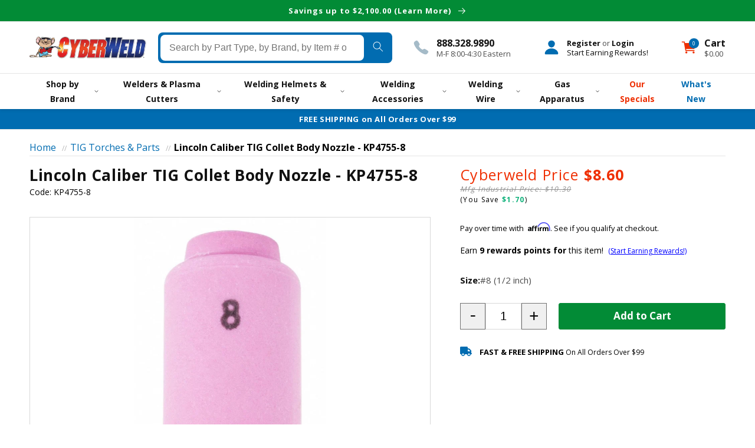

--- FILE ---
content_type: text/css
request_url: https://store.cyberweld.com/cdn/shop/t/46/assets/component-newsletter.css?v=58567366767257322261689167559
body_size: -431
content:
.newsletter-form{display:flex;flex-direction:column;justify-content:center;align-items:center;width:100%;position:relative;margin:1.5rem auto 0}@media screen and (min-width: 750px){.newsletter-form{flex-direction:row;align-items:flex-start}}.newsletter-form__field-wrapper{width:100%;display:flex}.newsletter-form input{flex:1;background:#fff;border-right:0;border-radius:var(--elm-border-radius) 0 0 var(--elm-border-radius)}.newsletter-form .btn{width:auto;border-radius:0 var(--elm-border-radius) var(--elm-border-radius) 0}.newsletter-form__message{justify-content:center;margin-bottom:0}.newsletter-form__message--success{margin-top:2rem}@media screen and (min-width: 750px){.newsletter-form__message{justify-content:flex-start}.newsletter-form__message--success{position:absolute;left:0;bottom:-65%}}
/*# sourceMappingURL=/cdn/shop/t/46/assets/component-newsletter.css.map?v=58567366767257322261689167559 */


--- FILE ---
content_type: application/javascript; charset=utf-8
request_url: https://searchanise-ef84.kxcdn.com/preload_data.4P1W7L1F1C.js
body_size: 10523
content:
window.Searchanise.preloadedSuggestions=['plasma cutter','welding lens','welding cap','black stallion','miller welding helmet','welding table','mig welder','welding jacket','tig torch','lincoln viking helmet','lincoln welder','ground clamp','tungsten electrode','welding cart','welding cable','tig gloves','jackson welding helmets','plasma cutters','tig welders','mig gun','auto darkening welding lens','welding gloves','welding helmet','miller mig welder','black stallion gloves','electrode holder','tig welder','welding leads','smith torch','optrel welding helmet','tungsten grinder','gas lens','miller helmet','cutting torch','argon regulator','safety glasses','welding sleeves','welding caps','miller mig guns','in weld','lincoln welding helmet','mig wire','victor torch','miller welder','black stallion welding jacket','is ab','tillman gloves','flux core wire','for pa ts','gas hose','smith little torch','miller spool gun','fume extractor','esab welder','welding wire','hobart welders','ac tig','stick welder','respirators for welding','gas cylinder','wire feeder','argon hose','tweco mig gun','lincoln electric','spool gun','black stallion shirts','stick welding gloves','welding jackets','welding lead','mig gloves','weld pro','auto darkening welding helmet','water cooler','weld table','ac tig welder','face shield','torch hose','hi welding','magnifying lens','clear lens','flow meter','fr shirts','welding hood','035 mig wire','power cable','miller mig gun','miller headgear','multi process welders','fr pants','mig guns','miller digital elite helmet','miller digital infinity','ck tig torch','welding lenses','oxygen regulator','miller tig torch','plasma table','quick connect','suitcase welder','miller trailblazer','victor cutting torches','leather welding jacket','engine drive welder','argon cylinder','drive roll','weldcraft tig torch','welding hat','strong hand','ground cable','welding clamps','ir welding','miller tig welder','tillman welding gloves','oxy/fuel hose','aluminum welder','miller bobcat','inert gas hose','tig rod','head gear','welding helmet accessories','welding bag','contact tips','wire brush','welding blanket','leather jacket','ac dc tig','push pull gun','miller dynasty','hard hat','welder cart','lincoln mig welder','ll welder','welding machine','torch tips','gas regulator','flange wizard','smith torch tips','clothing fr','bernard mig gun','welding shirt','oxygen acetylene','3m welding helmets','speed glass','miller remote','water cooled tig torch','miller papr','welding tables','miller gloves','victor cutting tip','welder machine','tig consumables','flux core','lincoln ln','c clamp','miller multimatic 200','lincoln viking 3350','diesel welder','tig kit','bernard mig gun parts','tig wire','aluminum mig wire','miller welders','welding goggles','miller tig','speed glass welding helmet','mig welders','miller welding jacket','tungsten electrodes','thermal dynamics','dinse connector','tig torches','miller mig','everlast tig','plasma consumables','contact tip','acetylene regulator','miller elite','tig torch parts','welding rod','oxygen cylinder','aluminum wire','weld lens','flashback arrestor','engine driven welder','pipe stand','spoolmatic 30a','hypertherm consumables','extension cord','cable cover','plasma torch','w torch','nitrogen gas','welding shirts','replacement lens','bernard centerfire','miller multimatic','aluminum tig','lincoln plasma cutter','victor regulator','f clamp','miller infinity','helmet bag','angle grinder','tig finger','jackson welding helmet','torch kit','digital elite','ac dc tig welders','generator welders','anti spatter','stainless mig wire','mig gun miller','oxy acetylene torch kit','lincoln viking','tig hose','torch part','foot pedal','carbon arc gouging','miller infinity helmet','tig filler rod','helmet hood','cheater lens','flux core welder','miller suitcase','plasma air','weld jacket','miller 211 welder','mig nozzle','2 welding cable','esab helmet','welder generator','035 welding wire','miller wire feeder','acetylene tank','grinding wheels','welding accessories','welding tools','mp welder','miller respirator','wire wheel','tig cup','gloves welding','air cooled tig torch','miller 252 welder','stick gloves','fibre metal','thermal dynamics parts','2/0 welding cable','lincoln mig gun','optrel panoramaxx','torch tip','propane regulator','dual flowmeter','miller helmets','miller welding helmets','auto darkening lenses','miller push pull gun','flap disc','miller welding hood','mig welding gloves','welding hose','propane torch','tig power cable','welding mask','ac welder','strong hand tools','plasma cutter 1','miller plug','tig torch body','foot control','welding hoods','tig torch kit','hobart helmet','1/0 welding cable','chipping hammer','mig gun liner','optrel papr','rod oven','mig welding wire','1 welding cable','esab rebel','filler rod','arc welder','cylinder cart','air arc','work gloves','parts for mig gun','pipe clamp','fr jacket','air filter','tig nozzle','laser welders','miller jacket','miller parts','welder cover','silicon bronze','welding helmet bag','miller elite helmet','mig tips','auto darkening lens','head cover','7018 welding rods','tig rig','nitrogen regulator','fr shirt','buildpro tables','everlast welder','miller digital elite','weldcraft torch parts','miller 215 millermatic','tweco connector','lincoln tig','little torch','bernard liner','miller consumable','rod holder','tig welding gloves','tig torch cover','welder covers','heat shield','torch cart','weld cable','smith regulator','welding screen','miller multimatic 215','tig coolant','acetylene torch','hose reel','remote control','lead reels','stick electrode','lincoln part','miller maxstar','lincoln welding','turbo torch','gas lens kit','electric welder','cutting torch kit','electrode amp','miller spoolmatic 30a parts','ck worldwide','miller drive roll kit','m mig gun','arc gouging','back cap','mig wire 035','ne series','gas welders','hypertherm torch','tungsten holder','millermatic 252 mig welder','welding shield','hobart consumables','cable connector','miller tig kit','miller dynasty 210','quick disconnect','cheater lens for welding helmet','ac weld rod','miller plasma cutter','045 mig wire','lincoln tig welder','back pack','miller bobcat 250','o ring','harris regulators','pro ln','hobart welder','weld package','torch handle','oxygen tank','lincoln ln 25','plasma gun','brazing rod','weld power','digital infinity','stainless steel welding rod','welding pliers','power weld','weld mask','6010 stick electrode','miller welding gloves','leather sleeves','tig rod storage','speedglas welding helmets','tig accessories','machine torch','harris torch','3m respirator','miller drive roll','miller welding machine','miller 255 multimatic','weld hood','lincoln wire','miller lens','030 mig welding wire','tip cleaner','f clamps','miller torch','cylinder cap','miller suitcase welder','auto darkening','plasma cutter tip','miller nozzle','tig welding rod','lead reel','tweco contact tips','co2 regulator','nitrogen cylinder','argon gas','miller spoolmatic 30a','tig water cooler','spot welder','dual shield mig wire','helmets welding','soap stone','thermal arc','black stallion jacket','welding hats','miller hood','mig parts','welding torch','pulse mig','welding lense','tips for','miller 220 multimatic','stick welding leads','pulse mig welder','miller head gear','tig pen','miller trailblazer 330','mig liner','esab rogue','mig welder with feed','miller dynasty 300','alu gr','weld helmet','hobart plasma cutter','cover lens','drive roll miller','victor torch kit','ac/dc tig','jackson lens','rod storage','miller t94','welding glasses','dinse adapter','welding wire mig','2 x 4 auto lens','welding helmets','weld cart','collet body','regulator hose','pro welding helmet','stick welders','miller cart','hand tools','lp gas welder','tweco nozzle','hard hat adapter','trailblazer 330 air pak','push pull','lens cover','miller weld mask','miller drive','washington alloy','miller welding table','ck torch','tig welding wire','helmet miller','miller replacement','er70s-6 035','flashback arrestors','miller gun','millermatic 211 mig welder','miller lenses','drivers gloves','ear protection','mig pliers','miller multiprocess','flame tech','miller trailblazer 325','water hose','black stallion pants','lincoln wire feeder','cutting torch accessories','welding carts','flux wire','acetylene hose','miller stick welders','4043 aluminum tig','tig cups','wireless remote','lincoln mig','hobart mig gun','cutting tip','dual regulator','miller welding','weld gloves','pipeline hood','fiber metal','helmet lens','welding guns','brazing torch','jacket welding','flex head torch','welding sleeve','mig gas','sweat band','hard hats','5356 aluminum mig welding wire','welding apron','miller part','tig gas lens','3350 lincoln welding helmet','miller syncrowave','miller contact tips','welding lead reel','power max','welding blankets','gas diffuser','lincoln spool gun','miller wire','trigger switch','torch set','4043 mig wire','trust gloves','leather gloves','flux core gun','best welds','miller helmet welding','lincoln tig torch','victor tips','weld helmets','oxy acetylene','tig electrode','miller maxstar 161','aluma pro','passive welding helmet','arc one','35 welding wire','rod guard','pipe wrap','aluminum spool gun','fibre metal welding helmet','cut resistant gloves','torch holder','cutting wheels','miller welding cap','2x4 lens','miller engine driven welder','miller 30a spoolgun parts','oxygen acetylene torch','welding glove','lincoln welders','welding square','miller tig torch kit','tig cooler','ground clamps','welding pants','welders cap','victor tip','miller kit','welding helmet light','3m speedglas','stallion fr','esab a60','miller elite lens','ultra flex','miller spoolgun','miller ac dc','gas lens nozzle','mig tig welder','miller t94i','miller arc','welding clamp','miller dynasty 400','miller auto darkening lens','victor torch tips','miller tips','magnum pro','gun liner','grinding wheel','welding clothing','plasma cutter accessories','mdx-250 mig gun','7018 stick electrode','miller bobcat 225','tig remote','miller port','papr with welding helmet','cutting torch tips','hobart mig','oxy acetylene hose','welding hood lens','grinding disc','dual shield','lincoln tig welders','aluminum wire for spool gun','gas tank','lincoln viking 3350 welding helmet','viking helmet','hobart welding helmet','cable lug','miller classic welding helmet','track torch','welding headgear','y so','optrel lens','table welders','miller xmt','aluminum welding','miller diesel','miller remote controls','twin welding hose','heating tip','lincoln 3350 helmet','welding rods','multimatic 220 ac/dc','miller foot pedal','miller liner','lincoln ranger','ov filter','strong hand welding clamp','brazing tip','miller plasma','optrel papr welding helmets','c clamps','tig lead','nitrogen gas cylinder','millermatic 350p','welding respirator','argon flow meter','face shields','miller welding cart','clear light 2.0','plasma miller','thoriated tungsten','silver solder','tig wire storage','oxy fuel torch','flow meter argon','smith quickbraze','buildpro clamps','miller digital infinity helmet','argon flowmeter','electric stick welder','miller 035 mig wire','miller tig welders','miller millermatic','best weld','core weld','weld filter','stinger stick welders','miller multimatic 220','black stallion welding gloves','aluminum tig rod','miller cable','plasma tip','ln parts','cut off wheel','miller digital performance helmet','tool bag','tig pedal','steel work','lincoln drive roll','welding supplies','torch body','tweco spool gun','mig welding tips','pancake welding helmets','tig electrodes','miller tig torch parts','miller mask','tig torch head','miller xmt 350','weld tips','miller mig gun parts','tig feeder','miller cover','grinding helmet','mdx™-100 gun','wire feeders','mag lens','tig rod holder','miller bobcat 265','cutting torch hose','miller classic helmet','miller diesel welder','mig cable','miller syncrowave 210','acetylene b tank','welding rod holder','miller all in one','welding reels','pro heat','clearlight 4x','black fr','hobart part','oxy propane','wp17 tig torch','passive lens','in weld wire','035 mig wire steel','miller flux core','miller power cord','welding cables','hobart spool gun','gas welder','hobart 210 mvp','lincoln helmet','lincoln electric tig','aluminum gun','lincoln gas welders','turbo torch acetylene','air compressor','xr push-pull gun','multi process','miller clearlight 2.0 helmets','big blue 400','m series','arc gun','wire feed','hypertherm powermax consumables','flex neck','ss flux','miller 035 contact tip','miller 252 gun','hobart wire','cutting tips','024 mig wire','wireless foot control','die grinder','smith cutting torch','air pak','thermal dynamics torch','welding curtain','tig hand control','silicon bronze mig wire','weld cables','tig stick','welding table clamps','miller welding lens','pipe pro','welding cape','cutting wheel','hobart mig welder','safety e','nemesis safety glasses','welding nozzle','wire cutter','y connection','miller 60 series','hi vis fr','lincoln magnum pro','ln 25x','welding tips','everlast mig','pro grip','er70s-6 030','miller m-25 mig','miller mig tips','lincoln welding table','lincoln mig wire','welding backpack','pressure regulator','replacement gauge','silicon bronze tig wire','welding gun','weldcraft water hose','cable power','hobart tig welder','ac tig stick welder','welding shade','m 25 mig gun','2% lanthanated tungsten electrode','miller elite welding helmet','miller table','lincoln helmets','4 welding cable','diamond lead reel','gas line','sleeve welding','miller guns','flux core nozzle','water cooled','power wire','miller digital infinity lens','miller t','tig torch adapter','tig tungsten','argon gas cylinder','5356 tig wire','mig drive roll','a fitting','angel fire','track order','welding helmet 3','black stallion fr','miller drive rolls','inverter welder','tig torch power cable','protective cover','xr aluma-pro','weld mark','tillman tig gloves','gas saver','millermatic 220 ac/dc','miller arc welder','oxygen acetylene hose','stainless tig wire','cyber weld','harris regulator','work clamp','miller cap','ac/dc tig welder','lens auto','gas mixer','mig gun parts','weld aid','portable welders','twin hose','best welds lens','acculock s','millermatic 215 welder','hobart drive roll','miller lpr-100 half mask respirator','mig cart','miller pro','smith little','023 mig welding wire','jack stand','doo rag','tig wire feeder','no 2 welding wire','hobart lens','alumina tig nozzle','tig torch holder','welding cable 2/0','aluminum tig welder','mc tank','miller accessories','3/32 tungsten electrode','f 20 tig torch','smith tips','helmet light','battery charge','45 flux cored','safety head','ace welding','030 mig wire','tig torch hose','lincoln power mig','clear cover lens','flame resistant clothing','lincoln welding wire','water cooled tig torch package','miller remote control','power switch','tig torch amp control','diesel engine driven welder','flux core aluminum wire','bsx welding jacket','papr welding helmet','gift card','glass lens','tig foot pedal','aluminum mig','table clamp','jackson truesight ii','tig collet','optrel crystal','miller wireless remote','power mate','fr jackets','tig package','miller tig gloves','swiss air','welding lincoln','victor oxygen regulator','tig & stick welder','tig torch control','stinger electrode','welding bib','fume extraction','battery welder','fume extraction system','miller maxstar 210','miller wire feed','sc ser','multiprocess welders','shielding gas hose','magnetic ground clamp','torch lead','gouging torch','drive rolls','check valve','smith torch handle','voltage control switch','manual tip','miller welding helmets accessories','tillman welding','9 tig torch','flux cored welding wire','regulator for argon','power max 30 air','torch cutting tips','lincoln 215 mpi','miller feeder','shop welders','lincoln sp 100','miller classic','miller water cooler','ck flex tig torch','tweco gun','sentinel a60','aluminum welding wire','stick electrode holder','esab plasma cutter','cutting glasses','stinger v','lincoln mig welders','arc reach','helmet accessories','lincoln tig kit','tig welding tungsten electrode','consumable kit','fr hoodie','acetylene torches','weld tech','carbon felt','auto dark lens','hobart plasma','tweco liner','driver gloves','lincoln 210 mp','running gear','strong hand clamp','arcreach suitcase 12','plasma gouging','6011 welding rods','miller contact tip','023 mig wire','black stallion fr shirts','electrode storage','turbo torch tips','flow gauge','weld caps','co2 tank','propane cutting tips','electrode cutter','high frequency','smith tip','regulator fittings','order status','helmet bib','cutting torches','engine welder','miller multi process','torch stand','tig torch cable cover','esab mig welder','oxygen hose','flux cored','mdx 250 consumables','miller coolmate','miller tig machine','mig regulator','auto darkening helmet','miller mig gun tips','torch handles','helmet shade','hobart 240 ironman','smith heating tip','stud welder','acetylene tips','welding magnets','cut off wheels','smith little torch tips','weld pro tig welder','torch head','miller foot control','amperage control','flash light','syncrowave 250 dx','lincoln lens','gas bottle','17 series tig torch','miller generator','xmt 350 cc/cv','miller welder cover','tig cover','tape measure','fr jeans','millermatic 252 gun','hose cover','miller mig nozzle','hobart handler','gold lens','stainless steel mig wire','6 inch steel','heating tips','miller mig welders','repair parts','stainless steel wire brush','smith cutting tip','tig gun','miller performance helmet','weld table clamp','mdx-100 consumables','spool gun parts','tig wire storage canister','miller infinity headgear','maxstar 161 stl','lincoln 4c','aluminum mig welder','17 series consumables','dust mask','black stallion umbrella','miller air pak','2% ceriated tungsten','rod tube','ln 25 parts','tig filler wire','auto lens','mig spool guns','er4043 aluminum wire','nozzle gel','t shirt','dinse 50mm','miller gas welders','00 welding lead','grade t hose','plasma filter','miller 220 ac/dc','lincoln mig guns','smith torches','welding gives','hand torch','speed glass lens','welding cable connectors','esab 205ic','leather welding','tig parts','speedglas g5-03','weld wire','miller face shield','portable torch','welding table kit','20 series tig consumables','316 stainless wire','tig welding','torch acetylene','mig gas regulator','fire resistant','laser welder','leather apron','3m welding helmet','power adapter','liner replacement','hard face','lincoln stick welder','flux core tip','rhino cart','dual shield flux core mig wire','035 steel mig wire','fiber metal welding','weld forge','welding helmet cover','miller plasma torch','esab tig welder','smith torch kit','clear lenses','thermal dynamics consumables','flap discs','v head','true color welding helmets','tig head','esab sentinel','victor welding nozzle','inert gas cylinder','leather bib','tig torch 26','inserta clamp','weldcraft gas lens','hobart mig wire','ultra core','welding rod storage','safety goggles','welding generator','shade 10 lens','50 ft torch hose','welding kit','lincoln welding lens','circle cutters','remote tig','welding ground clamp','miller bag','welding screens','weld cap','victor regulators','hypertherm powermax','miller helmet lens','welding coupons','auto-darkening welding','m25 gun','victor acetylene','035 contact tips miller','ear plugs','pressure gauges','hobart helmets','sentinel a50','miller welding goggles','miller wireless','yes welder','grinder wheel','long sleeve shirt','weld screen','tig hose cover','er70s-6 tig','miller arcreach','sweat bands','gloves mig','flowmeter regulator','ceriated tungsten','gas welder for ss','leather sleeve','plasma cutter consumables','miller acculock','miller digital performance','miller clear lens','cast iron','welding helmet lens','accu loc','victor cutting torch','chop saw','flex head','miller digital elite lens','steel welder','miller pro 400','hobart champion elite 225 welder','piher clamp','spot welders','mig liners','gas parts','50 amp plug','250 tig welder','miller welding mask','lincoln 3350 welding helmet','argon co2','bernard contact tip','welding beanie','torch tip cleaner','lincoln viking 2450','finger tig control','oxy fuel','air arc gouging','arc weld rod','angle grinders','head band','flow meters','air acetylene torch','cutting goggles','miller leather welding jacket','spoolmate spoolguns','acetylene cylinder','back purge kit','miller pipe pro','air pac','gas lense','victor heating tip','tig torch cap','r grade 1','flexible tig torch','square wave tig 200 tig welder','star tec weld','build pro','helmet battery','no 2 welding cable','tig power adapter','weld cleaner','hobart multi handler 200','linde mig welder','lincoln 3350 adv','long tig torch','inert gas','water cooled torch','lincoln control','tomahawk plasma cutters','welding reel','hydrogen regulator','titanium tig welding','miller dynasty 280','p100 filters','welding trailer','welding tank','miller diversion 180','hose fittings','miller dinse connector','pipe welder','tig collets','miller battery','a torch','miller tig pedal','ln pro','pipe clamps','torch striker','rod ovens','silver brazing rod','lincoln 211i','lanthanated tungsten','miller spoolmate','tig control finger','miller mpa','mdx 100 consumables','carbon electrode','cut resistant','front lens cover','welding coat','plasma machine torch','lincoln fume extractor','cable reel','digital performance','lincoln gloves','kp4470-1 lincoln viking x6 headgear','rosebud tip','welding wire 35','miller coolbelt','o rings','lincoln papr','miller spectrum','victor cutting tips','welder carts','m products','lincoln contact tips','rebate form','esab mig','welding umbrella','045 contact tip','mig gun holder','neck gaiter','miller digital','welding had switch','1 lb aluminum mig wire','miller hoods','magnet square','shirt fr','wrap around','shade 5 glasses','lincoln welding jacket','miller 350p','furick cup','tig cable cover','cool mate','bernard mig','high frequency tig','weldcraft a-200','weld jackets','lincoln plasma consumables','arc welders','jackson helmet','welder generators','weld cleaning','tig switch','miller filter','wire wheels for grinder','firepower plasma','miller coolant','swirl ring','mig lead','coolmate 1.3 cooler','v block','victor edge','miller leads','cut off','aluminum multi process welder','pipe pro 400','welding cable set','tig consumables kit','carbon arc','esab spool gun','cutmaster 52 parts','c25 gas cylinder','gas tig hose','gas flux core wire','arc one welding lens','er4043 tig','vise grip','bernard s','miller 12vs','tweco electrode holder','nickel rod','tillman glove','esab tig torch','bar clamp','welding cart for','womens gloves','dual flow meter','plasma electrodes','acetylene cutting tips','cape sleeves','tig cup kit','papr helmet','3m filter','miller roughneck','cutting torch tip','tig stick welder','miller lead','aluminum tig wire','gas valve','mig gun trigger','face mask','lincoln jacket','tig miller','mini tig torch','lincoln 2x4c','250 amp tig torch package','fr coveralls','tig finger control','lincoln viking helmet 3350','clear light 2 lens','tig back cap','jackson safety','rig welder','tig torch package','true color','inlet wire guide','full face','tig glove','pulsed mig','tig torch 17 gas','lincoln welding gloves','extension cords','optrel crystal 2.0','auto-darkening lens','mig wire spool','plasma tips','diamond ground','millermatic 255 mig','tig holder','mild steel','back hand pad','argon gas hose','plasma cutter cover','smith propane','welding magnet','tweco mig gun parts','headgear replacement','spoolmate 150 spool gun 301272','remote for','welding helmet headgear','smith oxygen regulator','miller 100 mig guns','welding protection','main board','regulators for cga','75/25 mig gas','miller syncrowave 250 dx','ground wire','little smith','am shield','1 long back cap','victor w','optrel helmet','flex head tig torch','weiler brush','lincoln lenses','harris tip','welding tape','build pro welding table','gas tanks','aluminum spool gun wire','fcaw gun','pants fr','victor acetylene regulator','adapter plug','hobart parts','welding hood accessories','miller magnifying lens','lincoln remote','5/8 welding table clamps','oxygen gauge','consumables kit','mig tip','lincoln welding hood','miller trailblazer 302','power mig','211 miller mig','black stallion shirt','welding pack','engine driven','miller power cable kit for tig','045 flux core','miller foot','y valve','clear welding lens','spool gun tips','acetylene torch kit','wc-24 weld control','ground lead','miller gear','hand control','miller tig welder for aluminum','tig touch','everlast plasma cutter','aluminum mig gun','welding light','bernard nozzle','sugar scoop','miller aluma pro','tig gas hose','fixturing kit','auto darkening welding hood','torch parts','pipeliner welding hood','gloves tig','western enterprises','bobcat 250 welder','miller multimatic 255','lincoln accessories','miller lpr-100','inside lens','smith regulators','spatter spray','weld tip','remote tig control','welding gas','weldcraft parts','power source','miller 215 accessories','esab rogue 200ip','remote cable','lincoln flux core wire','welding helmet mag','spool adapter','repair kit','lincoln nozzle','hobart ironman 240 mig welder 500574','200 amp tig torch','welding consumables','mac tools','ground cable with clamp','miller 30a','hypertherm plasma cutter','e71t-11 flux-cored','m 100 series','tig hoses','miller time up','nitrogen tank','thumb control for tig','low carbon rod','smith welding tip','spoolmatic 30a parts','miller rebate form','jackson headgear','v welding helmet','lincoln power wave','dual flow regulator','30a spool gun','xmt 350 mpa','fan motor','lincoln hood','wire guide','filler rod storage','lincoln 4c lens','weiler flap disc','hard facing','weld tables','bernard btb','small welding gloves','xt40 consumable','optrel headgear','mig nozzles','mig diffuser','thermal dynamic','miller connector','1/8 tungsten electrode','welder jacket','replacement parts 30 a','tillman sleeves','hoses oxy/fuel','miller big blue','steel wire','14 pin remote controls','miller remote wire','miller mdx-100','mini torch','spoolgun parts','circle cutting','gas cylinders','wire cleaner','welding helmet bib','welder parts kit','miller 212 welder','welding gas cylinder','quick disconnects','victor torch tip','mig welder gas regulator','jack stands','low frequency plasma cutters','cable lead','welding magnifying lens','dynasty 210 complete','cutting attachment','arm pad','hobart ironman 240','weldcraft tig torch parts','panoramaxx clt','cable lugs','hard hat adapters','oxy acetylene regulators','jackson welding','stainless wire','big blue 600','lincoln flux-core','water e welders','welding helmet lenses','nozzle dip','tig torch accessories','mini gas','2% thoriated tungsten 3/32','t94i r','plasma cart','miller regulator','wire feed welder','kevlar gloves','120 volt plasma','hobart tig','tig torch handle','torch hoses','fixture table','pro heat 35','hand held','dual cylinder cart','welding jacket leather','gear bag','marking pen','3m cubitron','lincoln liner','lead cover','engine drive','filter plate','safety cap','hobart handler 135','miller cst 280','power cables','fr clothing','digital infinity lens','tig torch power adapter','esab cart','smith handi heet','regulator argon','stubby gas lens','wp torch','3/32 collet body','tungsten 2% thoriated','welding cover','gas fittings','sugar scoop hoods','miller 211 replacement mig gun','respirator filters','multiprocess welder','welding helmet parts','miller plasma tips','miller tig torch power adapter','smith aw','bernard gun','silicon bronze mig welding wire','dual argon regulator','mag switch','welder extension cord','passive welding lens','miller ground cable with clamp','plasma cutter cart','wire feed rolls','buildpro clamp','miller 250 gun','air pack welders','100 amp plasma cutters','everlast plasma','tig torch leads','2 spool flux-cored wire','rosebud torch','welding bandana','low kit','b to 3/8','cutting hose','argon regulators','shirts fr','miller multimatic 235','gun neck','hobart handler 210','miller m-25 diffuser','miller flex neck','g5-03 pro','stainless tig rod','tungsten grinders','2/0 welding lead','victor torches','m-25 gun','miller stick welder','victor hr','mig products','miller bobcat 260','plasma parts for gun safety','weld blanket','series 26 torches','liners mig','finger control','gas lenses','blue lens','cable covers','chipping hammer for welders','17 tig torch','so sit','ck ft','t xl','machine torch plasma','miller headgear for welding hood','easy grind','cart for welder and bottles','miller inside lens cover','rose bud','esab a50','cable tee','lens replacement','030 contact tips','045 tig wire','miller clearlight lens only','diamond ground tungsten','welding lead reels','zirconiated tungsten','miller digital elite clearlight auto-darkening welding lens 280056','check valves','cga adapter','33 lb spool wire','argon tank','miller p 100','jackson face shield','millermatic 211 pro','safety kit','smith sc','argon flow gauge','weld sleeves','mig gun lincoln','tig adapter','esab 180i','torch cover','weld gauge','diamond welding lead reel','bottle cart','helmet head cover','auto darkening lens only','hobart helmet accessories','b fitting','smith at tips','dynasty 280 dx','tig foot control','stick and mig','piranha iii','lincoln vantage','hobart champion','victor welding tips','service kit','trailblazer 325 kohler','miller weld-mask 2','25 ft gas hose','bench grinder','locking clamp','auto lense','miller p100','miller dual','welding lead set','welding torch cable','carrying case','gas driven welders','esab plasma','amp controls','miller mdx 250','fixture clamps','mig glove','stick lead','tig flow meter gas','125 gas cylinders','tig lead cover','leather glove','hypertherm powermax 45','hobart cover','cable connectors','optrel helix','circuit board','speed square','ppe kit','oxy/fuel tip','bernard centerfire mig nozzle','miller fume extractor','propane hose','esab tig','optrel cover lens','hood bag','gloves tillman','tig equipment','women welding jacket','plasma electrode','030 welding wire','250 amp mig gun','multi process welder mig tig and stick','v stinger','center punch','6013 stick electrode','optrel crystal 2.0 cover lens','miller acculock mdx','flex tig torch','arm protection','tweco velocity2','lincoln lincoln tig','tweco part','kevlar sleeve','tiger aluminum','miller mpa wire','fixed shade lens','lincoln head gear','tungsten electrode 1/8','lincoln spoolgun','auto welding lens','miller plug adapter','miller receptacle','miller 161 stl','miller 250 welder','lincoln gun','same mp','ac dc mig tig welder','big blue 500','miller tig torch and cable','soap stone holder','victor journeyman','miller clearlight','mig adapter','gas flow','cylinder rack','surface flap a','255 multiprocess welder','mig welding nozzle','collet bodies','hobart 140 handler','spoolgun mig','mig torch','dual mig','ln-25 series wire feeder','lincoln welder generator','wire wheels','26 series tig torches','pressure gauge','oxygen and acetylene kit','regulator set','half mask respirator','starter kit','mdx 100 mig gun','miller electric','dual shield wire','big blue','spark arrestor','laser welding','auto helmet','pipe level','reel for welding cable','welding power cable','ss welding wire','miller 255 welder','welding helmet hood','1/8 gas lens','plasma torch cord','ck 20 torch','bsx gloves','cover lense','compressed gas cylinder','035 contact tip','b tank','1/0 welding lead','welding flux','hose a','black stallion welding','nitrogen blanketing regulator','aluminum filler rod tig','extended warranty','mig welder miller','stainless tig','wp17 consumables','arc one helmets','flux-cored wire','tig storage canister','miller aluminum welder','cart for miller','welding ends','flip lens','cool belt','hard hat welding shield','miller spool gun tip','victor propane cutting tips','tweco ground clamp','esab savage','welding electrodes','hobart nozzle','jackson nexgen','miller ground clamp','esab welders','push pull guns','welders electric','shielding gas','lincoln vantage 400','tig torch cable','hobart 230 ironman','apron welding','smith acetylene tips','euro mig gun','miller welder generator','nitrogen regulators','lincoln auto darkening welding lens','welder mig','lincoln drive','welding table top','welding covers','tig gloves welding','pure tungsten','same welder','xr push pull','6010 stick electrodes','welders helmet','4 1/2 grinding disc','shielding gas cylinder','everlast welders','circuit boards','350 miller series','m-10 replacement gun','lincoln electric welding helmet','hypertherm powermax sync torch','smith handles','marking tools','digital elite lens','miller 375 consumables','aluminum rod','maverick 325x','magnetic ground','shade 11 lens','light duty torch','black stallion fr pants','helmet batteries','weldcraft a-150 tig torch','308l mig wire','lincoln 211i welder','miller weld mask 2','crystal welding helmet','water hose repair kit','hvac torch','miller adapter','miller respirator filter','hobart stick welder','lincoln respirator','heat gloves','a60 lens','smith acetylene regulator','216327 inside cover lens','miller inverter welders','alum weld wire','gouging tip','mig stainless wire','e7018 electrodes','pipe tools','150 amp tig torch','miller xr aluma pro','hobart 200 multiprocess','boot protector','engine driven welders','tig wire holder','miller sleeves','replacement lenses','tune up kit','miller 400 pro','hose repair','sweatshirts hooded','heating nozzle','optrel swiss air','rotary table','light weight helmet','tweco mig parts','drive motor','hobart gloves','miller 350p mig','esab emp 210','black stallion welding pants','miller fastip','miller mig gloves','hobart torch','tweco fusion','brazing tips','class m welding','argon co2 regulator','stick welding rod','miller tig parts','mig torches','tig tungsten electrode','wire brushes','hose repair kit','teflon liner','400 tig welder','309 tig wire','aluminum speed spool gun','inside cover lens','torch tip nut','e3 tungsten','miller head','gold welding lens','puncture resistant','gas solenoid','welding jacket 3x','er ni cl','stainless welding wire','portable welding table','welding helmet with','knee pads','feeder mig welder','ultima tig','lincoln multi process welder','25mm dinse','propane tank','gas quick','grinding shields','super missileweld','welding booth','lincoln tips','soapstone holder','millermatic 211 parts','weiler cutting wheel','tig storage','lincoln 260mpx','oxygen regulators','miller welding respirator','smith welding tips','oxy torch','welders tig','tig for miller','tweco contact tip 035','argon flowmeter regulator','check on on','4043 alloy mig wire','generator welder','helmet headgear','hobart welding wire','lincoln sprinter 180si','tig torch 17','mig spool gun series','fr welding shirt','tweco spray master','argon bottle','welding nozzle tips','plasma cutting tip','welding lens 12','miller flowmeter','gas hoses','miller auto darkening welding helmet','220 ac/dc','power arc plasma','wp body','kalas toughflex','miller pipe pro 400','miller tig hose','7018 welding electrode','miller coolmate 1.3','optrel swiss air filter','tight torch','mig contact tip','tig torch 9','miller lens replacement','tig consumable kit','lincoln torch','clear helmet lens','weldcraft tungste','150 mig gun','lug connector','miller thunderbolt','025 mig wire','216326 front cover lens','lincoln tomahawk','optrel n95','lincoln sprinter','jackson truesight','ln 25 pro','power cable adapter','fillet gauge','215 miller mig','flux core 2','2x4c auto-darkening welding','strong hand table','tool box','ac dc tig welder','miller spectrum 875','optrel magnifying lens','wp20 tig torch','victor torch handle','carbon felt welding blanket','lincoln viking 3350 adv welding helmet','bernard quick tip','maxstar 161 sth','helmet cover','miller pedal','driven welder','air filters','smith o ring','precision tig 225','flow regulator','smith acetylene kit','035 wire roll','5 alumina nozzle','miller 251 welder','gouging electrodes','power mig 210 nozzle','stainless steel brush','023 welding wire','bernard diffuser','miller safety glasses','spool guns','acculock contact tips','plasma cutting table','hp 500 i','316l wire','miller clear light','hose reels','oxy propane kit','rebel emp 205ic ac/dc','miller jackets','miller 350 p','torch glasses','clearlight 2.0 lens','silicone tig','locking c clamp','gas cup','arm sleeves','acetylene regulators','miller mdx tips','grade t','13n series consumables','miller 300 tig welder','cga-580 to','gas cylinder cart','smith torch tip','propane torch kit','miller 300 pro','miller power cable','miller 235 welder','two hole pins','3035 spool gun miller','lincoln electric jacket','em 210 pro','7018 stick welding','mini rig tig torch','150 tig miller weld craft','kp2898-1 outside cover lens','adapter kit','miller mdx','gas gauge','miller hard hat adapter','miller 625 plasma cutter','straight cutting torch','oxygen and acetylene','miller torch kit','welding stinger','victor g150','long consumable','miller consumables','100 ft welding leads','fire retardant','drive roll kit','voltage sensing wire feeder','red face shield','eye protection','tube tig','miller clear light helmet','lincoln 3350 lenses','oxy acetylene kit','hypertherm sync','weld cable connector','grinding shield','compressor air compressor','speedglas g5','chee$e offer','paint marker','torch lighter','miller kits','gas adapter','neck protector','table clamps','air pack welder','lincoln welding helmets','thumb control','bernard tips','200 amp tig','50 ft power cable','welding 12 ft hose','mig welder machine','with mig'];

--- FILE ---
content_type: text/javascript
request_url: https://store.cyberweld.com/cdn/shop/t/46/assets/ajaxinate.min.js?v=69145893314062996711689167559
body_size: 465
content:
'use strict';
/* ===================================================================================== @preserve =
 ___  _   _    _
/   || | | |  | |
\__  | | | |  | |  __
/    |/  |/_) |/  /  \_/\/
\___/|__/| \_/|__/\__/  /\_/
              |\
              |/
Ajaxinate
version v2.0.4
https://github.com/Elkfox/Ajaxinate
Copyright (c) 2017 Elkfox Co Pty Ltd
https://elkfox.com
MIT License
================================================================================================= */

var Ajaxinate = function ajaxinateConstructor(config) {
  var settings = config || {};
  /*
    pagination: Selector of pagination container
    container: Selector of repeating content
    offset: 0, offset the number of pixels before the bottom to start loading more on scroll
    loadingText: 'Loading', The text changed during loading
    callback: null, function to callback after a new page is loaded
  */

  var defaultSettings = {
    method: 'scroll',
    container: '#AjaxinateContainer',
    pagination: '#AjaxinatePagination',
    offset: 0,
    loadingText: 'Loading',
    callback: null
  }; // Merge configs

  this.settings = Object.assign(defaultSettings, settings);
  this.addScrollListeners = this.addScrollListeners.bind(this);
  this.addClickListener = this.addClickListener.bind(this);
  this.checkIfPaginationInView = this.checkIfPaginationInView.bind(this);
  this.stopMultipleClicks = this.stopMultipleClicks.bind(this);
  this.removeClickListener = this.removeClickListener.bind(this);
  this.removeScrollListener = this.removeScrollListener.bind(this);
  this.destroy = this.destroy.bind(this);
  this.containerElement = document.querySelector(this.settings.container);
  this.paginationElement = document.querySelector(this.settings.pagination);
  this.initialize();
};

Ajaxinate.prototype.initialize = function initializeTheCorrectFunctionsBasedOnTheMethod() {
  if (this.containerElement) {
    var initializers = {
      click: this.addClickListener,
      scroll: this.addScrollListeners
    };
    initializers[this.settings.method]();
  }
};

Ajaxinate.prototype.addScrollListeners = function addEventListenersForScrolling() {
  if (this.paginationElement) {
    document.addEventListener('scroll', this.checkIfPaginationInView);
    window.addEventListener('resize', this.checkIfPaginationInView);
    window.addEventListener('orientationchange', this.checkIfPaginationInView);
  }
};

Ajaxinate.prototype.addClickListener = function addEventListenerForClicking() {
  if (this.paginationElement) {
    this.nextPageLinkElement = this.paginationElement.querySelector('a');
    this.clickActive = true;

    if (typeof this.nextPageLinkElement !== 'undefined' && this.nextPageLinkElement !== null) {
      this.nextPageLinkElement.addEventListener('click', this.stopMultipleClicks);
    }
  }
};

Ajaxinate.prototype.stopMultipleClicks = function handleClickEvent(event) {
  event.preventDefault();

  if (this.clickActive) {
    this.nextPageLinkElement.innerText = this.settings.loadingText;
    this.nextPageUrl = this.nextPageLinkElement.href;
    this.clickActive = false;
    this.loadMore();
  }
};

Ajaxinate.prototype.checkIfPaginationInView = function handleScrollEvent() {
  var top = this.paginationElement.getBoundingClientRect().top - this.settings.offset;
  var bottom = this.paginationElement.getBoundingClientRect().bottom + this.settings.offset;

  if (top <= window.innerHeight && bottom >= 0) {
    this.nextPageLinkElement = this.paginationElement.querySelector('a');
    this.removeScrollListener();

    if (this.nextPageLinkElement) {
      this.nextPageLinkElement.innerText = this.settings.loadingText;
      this.nextPageUrl = this.nextPageLinkElement.href;
      this.loadMore();
    }
  }
};

Ajaxinate.prototype.loadMore = function getTheHtmlOfTheNextPageWithAnAjaxRequest() {
  this.request = new XMLHttpRequest();

  this.request.onreadystatechange = function success() {
    if (this.request.readyState === 4 && this.request.status === 200) {
      var newContainer = this.request.responseXML.querySelectorAll(this.settings.container)[0];
      var newPagination = this.request.responseXML.querySelectorAll(this.settings.pagination)[0];
      this.containerElement.insertAdjacentHTML('beforeend', newContainer.innerHTML);
      this.paginationElement.innerHTML = newPagination.innerHTML;

      if (this.settings.callback && typeof this.settings.callback === 'function') {
        this.settings.callback(this.request.responseXML);
      }

      this.initialize();
    }
  }.bind(this);

  this.request.open('GET', this.nextPageUrl);
  this.request.responseType = 'document';
  this.request.send();
};

Ajaxinate.prototype.removeClickListener = function removeClickEventListener() {
  this.nextPageLinkElement.removeEventListener('click', this.stopMultipleClicks);
};

Ajaxinate.prototype.removeScrollListener = function removeScrollEventListener() {
  document.removeEventListener('scroll', this.checkIfPaginationInView);
  window.removeEventListener('resize', this.checkIfPaginationInView);
  window.removeEventListener('orientationchange', this.checkIfPaginationInView);
};

Ajaxinate.prototype.destroy = function removeEventListenersAndRemoveThis() {
  var destroyers = {
    click: this.removeClickListener,
    scroll: this.removeScrollListener
  };
  destroyers[this.settings.method]();
  return this;
};

--- FILE ---
content_type: text/javascript
request_url: https://store.cyberweld.com/cdn/shop/t/46/assets/cart-drawer.js?v=99053412265699912451769013306
body_size: 1393
content:
class CartDrawer extends HTMLElement{constructor(){super(),this.toggle=document.querySelector("[data-toggle-cart-drawer]"),this.drawer=document.querySelector("[data-cart-drawer]"),this.items=this.drawer.querySelector("[data-cart-line-items]"),this.subtotal=this.drawer.querySelector("[data-cart-subtotal]"),this.submit=this.drawer.querySelector('[name="checkout"]'),this.onBodyClick=this.handleBodyClick.bind(this),this.toggle.addEventListener("click",this.toggleDrawer.bind(this)),this.drawer.addEventListener("keyup",evt=>evt.code==="Escape"&&this.close()),this.querySelectorAll('button[type="button"]').forEach(closeButton=>closeButton.addEventListener("click",this.close.bind(this))),document.addEventListener("cart:drawer:open",function(){this.renderDrawer(),this.open()}.bind(this)),this.debouncedOnChange=debounce(event=>{this.onChange(event)},300),this.drawer.addEventListener("change",this.debouncedOnChange.bind(this)),this.submit.addEventListener("click",this.onSubmit.bind(this))}toggleDrawer(){this.drawer.classList.contains("active")?this.close():(this.renderDrawer(),this.open())}open(){$(".cyc-item-floating-atc-container").hide(),$("#google-merchantwidget-iframe-wrapper").hide(),this.drawer.classList.add("animate","active"),document.body.addEventListener("click",this.onBodyClick)}close(){$(".cyc-item-floating-atc-container").show(),$("#google-merchantwidget-iframe-wrapper").show(),this.drawer.classList.remove("active"),document.body.removeEventListener("click",this.onBodyClick)}renderDrawer(){this.renderContents(),this.updateTotal(),this.updateCartCount(),this.updateCartHeaderTotal()}renderContents(){window.fetch("/?section_id=api-cart-items").then(response=>response.text()).then(response=>{const fresh=document.createElement("div");fresh.innerHTML=response,this.items.innerHTML=fresh.querySelector("[data-api-content]").innerHTML,this.items.querySelectorAll("cart-remove-button").forEach(btn=>{btn.addEventListener("click",event=>{event.preventDefault(),this.updateQuantity(btn.dataset.index,btn.dataset.key,0,"remove"),$("#cart-status").html(btn.dataset.cyccartstatus)})})})}onChange(event){this.updateQuantity(event.target.dataset.index,event.target.dataset.key,event.target.value,document.activeElement.getAttribute("name")),$("#cart-status").html(event.target.dataset.cyccartstatus+" "+event.target.value)}onSubmit(event){event.preventDefault(),event.stopPropagation();const promises=this.updatePropertiesPromises();Promise.all(promises).then(()=>{window.location.href="/checkout"})}updateQuantity(line,key,quantity,name){this.enableLoading(line),fetch(window.Shopify.routes.root+"cart.js").then(response=>response.json()).then(async data=>{const matchKeys=item=>item.key===key,found=data.items.find(matchKeys),foundPromo=data.items.filter(item=>{if(item.properties._promo){const promoCode=item.properties._promo;if(promoCode.includes("freeze-c")){const[_,promoId,parentId,qty,secret]=promoCode.match(/freeze-c(\d+)p(\d+)x(\d+)z(\d+)/);return item.multiplier=parseFloat(qty),parseFloat(parentId)===found.product_id}}}),formData={updates:(foundPromo.length&&!found.properties._promo?[found].concat(foundPromo):[found]).reduce((obj,item)=>(item.key!==key?obj[item.key]=item.multiplier?item.multiplier*parseFloat(quantity):parseFloat(quantity):obj[item.key]=quantity,obj),{})};return fetch(window.Shopify.routes.root+"cart/update.js",{method:"post",headers:{"Content-Type":"application/json"},body:JSON.stringify(formData)}).then(response=>response.json()).then(state=>{this.renderDrawer(),this.disableLoading(line)}).catch(()=>{console.error(window.cartStrings.error),this.disableLoading(line)})}).catch(()=>{console.error(window.cartStrings.error),this.disableLoading(line)})}updatePropertiesPromises(){return Array.from(this.items.querySelectorAll("[data-cart-additional-rebate]")).map(elem=>new Promise((resolve,reject)=>{fetch(window.Shopify.routes.root+"cart.js").then(response=>response.json()).then(async data=>{const matchKeys=item=>item.key===elem.dataset.key,index=data.items.findIndex(matchKeys),found=data.items.find(matchKeys),properties=found.properties;var newProperties=properties;if(elem.getAttribute("data-cart-additional-rebate")==="true")newProperties.additional_rebate=elem.textContent;else{const{additional_rebate,...rest}=properties;newProperties=rest}const formData={line:`${index+1}`,quantity:found.quantity,properties:newProperties};return fetch(window.Shopify.routes.root+"cart/change.js",{method:"post",headers:{"Content-Type":"application/json"},body:JSON.stringify(formData)}).then(response=>{resolve(response)}).catch(error=>{reject(error)})}).catch(error=>{console.error(error)})}))}getSectionInnerHTML(html,selector){return new DOMParser().parseFromString(html,"text/html").querySelector(selector).innerHTML}enableLoading(line){this.querySelector(`#CartItem-${line} input`).disabled=!0,this.querySelector(`#CartItem-${line}`).classList.add("is-loading"),document.activeElement.blur()}disableLoading(line){this.querySelector(`#CartItem-${line} input`).disabled=!1}updateTotal(){window.fetch("/?section_id=api-cart-subtotal").then(response=>response.text()).then(response=>{const fresh=document.createElement("div");fresh.innerHTML=response,this.subtotal.innerHTML=fresh.querySelector("[data-api-content]").innerHTML})}updateCartCount(){window.fetch("/?section_id=api-cart-count").then(response=>response.text()).then(response=>{const fresh=document.createElement("div");fresh.innerHTML=response;const cartCountBubble=this.toggle.querySelector(".cart-count-bubble");cartCountBubble.innerHTML=fresh.querySelector("[data-api-content]").innerHTML})}updateCartHeaderTotal(){window.fetch("/?section_id=api-cart-subtotal-header").then(response=>response.text()).then(response=>{const fresh=document.createElement("div");fresh.innerHTML=response;const cartTotal=this.toggle.querySelector("[data-cart-header-total]");cartTotal.innerHTML=fresh.querySelector("[data-api-content]").innerHTML})}handleBodyClick(evt){const target=evt.target;target!==this.drawer&&!target.closest("cart-drawer")&&!target.closest("[data-toggle-cart-drawer]")&&this.close()}}customElements.define("cart-drawer",CartDrawer),function(){let trapContainer=null,focusableElements=[],firstFocusable=null,lastFocusable=null;function setFocusTrap(container){trapContainer=container,focusableElements=trapContainer.querySelectorAll('a[href], button:not([disabled]), textarea, input:not([disabled]), select, [tabindex]:not([tabindex="-1"])'),focusableElements=Array.from(focusableElements).filter(el=>!el.hasAttribute("disabled")&&!el.getAttribute("aria-hidden")),firstFocusable=focusableElements[0],lastFocusable=focusableElements[focusableElements.length-1],firstFocusable&&firstFocusable.focus(),document.addEventListener("keydown",trapTabKey)}function removeFocusTrap(){document.removeEventListener("keydown",trapTabKey),trapContainer=null}function trapTabKey(e){trapContainer&&e.key==="Tab"&&(e.shiftKey?document.activeElement===firstFocusable&&(e.preventDefault(),lastFocusable.focus()):document.activeElement===lastFocusable&&(e.preventDefault(),firstFocusable.focus()))}new MutationObserver(()=>{const drawer=document.querySelector("[data-cart-drawer].active");drawer?setFocusTrap(drawer):removeFocusTrap()}).observe(document.body,{childList:!0,subtree:!0,attributes:!0})}();
//# sourceMappingURL=/cdn/shop/t/46/assets/cart-drawer.js.map?v=99053412265699912451769013306


--- FILE ---
content_type: application/javascript; charset=utf-8
request_url: https://app.cpscentral.com/vendor_product.ashx?value=check_site_shopify_app&cps_site_version=cyberweld.myshopify.com&callback=callback&callback=jQuery360012056752323713149_1769017654249&_=1769017654250
body_size: -33
content:
callback,jQuery360012056752323713149_1769017654249({"response": { "status":" 0 "}  })